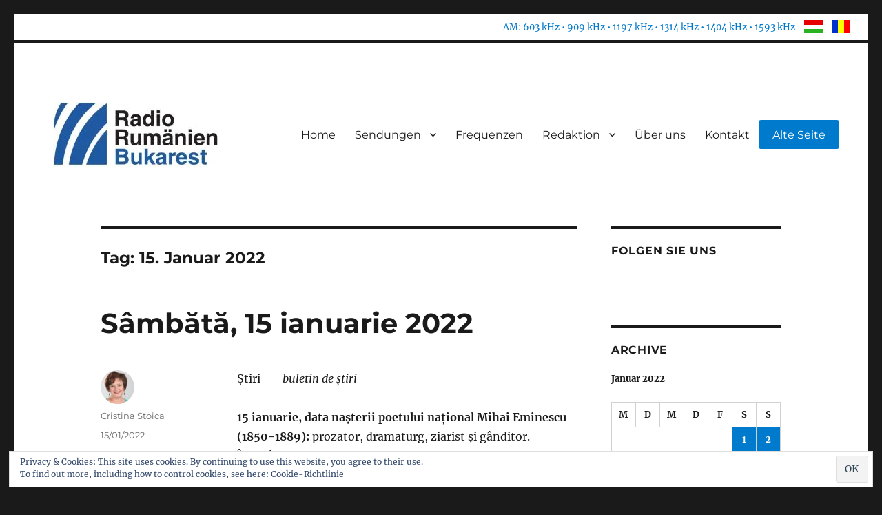

--- FILE ---
content_type: text/html; charset=UTF-8
request_url: https://www.radiobukarest.ro/2022/01/15/
body_size: 50566
content:
<!DOCTYPE html>
<html lang="de" class="no-js">
<head>
	<meta charset="UTF-8">
	<meta name="viewport" content="width=device-width, initial-scale=1">
	<link rel="profile" href="http://gmpg.org/xfn/11">
		<script>(function(html){html.className = html.className.replace(/\bno-js\b/,'js')})(document.documentElement);</script>
<title>15/01/2022 &#8211; Radio Rumänien Bukarest</title>
<meta name='robots' content='max-image-preview:large' />
	<style>img:is([sizes="auto" i], [sizes^="auto," i]) { contain-intrinsic-size: 3000px 1500px }</style>
	<!-- Jetpack Site Verification Tags -->
<link rel='dns-prefetch' href='//stats.wp.com' />
<link rel='dns-prefetch' href='//jetpack.wordpress.com' />
<link rel='dns-prefetch' href='//s0.wp.com' />
<link rel='dns-prefetch' href='//public-api.wordpress.com' />
<link rel='dns-prefetch' href='//0.gravatar.com' />
<link rel='dns-prefetch' href='//1.gravatar.com' />
<link rel='dns-prefetch' href='//2.gravatar.com' />
<link rel='preconnect' href='//c0.wp.com' />
<link rel='preconnect' href='//i0.wp.com' />
<link rel="alternate" type="application/rss+xml" title="Radio Rumänien Bukarest &raquo; Feed" href="https://www.radiobukarest.ro/feed/" />
<link rel="alternate" type="application/rss+xml" title="Radio Rumänien Bukarest &raquo; Kommentar-Feed" href="https://www.radiobukarest.ro/comments/feed/" />
<script>
window._wpemojiSettings = {"baseUrl":"https:\/\/s.w.org\/images\/core\/emoji\/15.1.0\/72x72\/","ext":".png","svgUrl":"https:\/\/s.w.org\/images\/core\/emoji\/15.1.0\/svg\/","svgExt":".svg","source":{"concatemoji":"https:\/\/www.radiobukarest.ro\/wp-includes\/js\/wp-emoji-release.min.js?ver=6.8.1"}};
/*! This file is auto-generated */
!function(i,n){var o,s,e;function c(e){try{var t={supportTests:e,timestamp:(new Date).valueOf()};sessionStorage.setItem(o,JSON.stringify(t))}catch(e){}}function p(e,t,n){e.clearRect(0,0,e.canvas.width,e.canvas.height),e.fillText(t,0,0);var t=new Uint32Array(e.getImageData(0,0,e.canvas.width,e.canvas.height).data),r=(e.clearRect(0,0,e.canvas.width,e.canvas.height),e.fillText(n,0,0),new Uint32Array(e.getImageData(0,0,e.canvas.width,e.canvas.height).data));return t.every(function(e,t){return e===r[t]})}function u(e,t,n){switch(t){case"flag":return n(e,"\ud83c\udff3\ufe0f\u200d\u26a7\ufe0f","\ud83c\udff3\ufe0f\u200b\u26a7\ufe0f")?!1:!n(e,"\ud83c\uddfa\ud83c\uddf3","\ud83c\uddfa\u200b\ud83c\uddf3")&&!n(e,"\ud83c\udff4\udb40\udc67\udb40\udc62\udb40\udc65\udb40\udc6e\udb40\udc67\udb40\udc7f","\ud83c\udff4\u200b\udb40\udc67\u200b\udb40\udc62\u200b\udb40\udc65\u200b\udb40\udc6e\u200b\udb40\udc67\u200b\udb40\udc7f");case"emoji":return!n(e,"\ud83d\udc26\u200d\ud83d\udd25","\ud83d\udc26\u200b\ud83d\udd25")}return!1}function f(e,t,n){var r="undefined"!=typeof WorkerGlobalScope&&self instanceof WorkerGlobalScope?new OffscreenCanvas(300,150):i.createElement("canvas"),a=r.getContext("2d",{willReadFrequently:!0}),o=(a.textBaseline="top",a.font="600 32px Arial",{});return e.forEach(function(e){o[e]=t(a,e,n)}),o}function t(e){var t=i.createElement("script");t.src=e,t.defer=!0,i.head.appendChild(t)}"undefined"!=typeof Promise&&(o="wpEmojiSettingsSupports",s=["flag","emoji"],n.supports={everything:!0,everythingExceptFlag:!0},e=new Promise(function(e){i.addEventListener("DOMContentLoaded",e,{once:!0})}),new Promise(function(t){var n=function(){try{var e=JSON.parse(sessionStorage.getItem(o));if("object"==typeof e&&"number"==typeof e.timestamp&&(new Date).valueOf()<e.timestamp+604800&&"object"==typeof e.supportTests)return e.supportTests}catch(e){}return null}();if(!n){if("undefined"!=typeof Worker&&"undefined"!=typeof OffscreenCanvas&&"undefined"!=typeof URL&&URL.createObjectURL&&"undefined"!=typeof Blob)try{var e="postMessage("+f.toString()+"("+[JSON.stringify(s),u.toString(),p.toString()].join(",")+"));",r=new Blob([e],{type:"text/javascript"}),a=new Worker(URL.createObjectURL(r),{name:"wpTestEmojiSupports"});return void(a.onmessage=function(e){c(n=e.data),a.terminate(),t(n)})}catch(e){}c(n=f(s,u,p))}t(n)}).then(function(e){for(var t in e)n.supports[t]=e[t],n.supports.everything=n.supports.everything&&n.supports[t],"flag"!==t&&(n.supports.everythingExceptFlag=n.supports.everythingExceptFlag&&n.supports[t]);n.supports.everythingExceptFlag=n.supports.everythingExceptFlag&&!n.supports.flag,n.DOMReady=!1,n.readyCallback=function(){n.DOMReady=!0}}).then(function(){return e}).then(function(){var e;n.supports.everything||(n.readyCallback(),(e=n.source||{}).concatemoji?t(e.concatemoji):e.wpemoji&&e.twemoji&&(t(e.twemoji),t(e.wpemoji)))}))}((window,document),window._wpemojiSettings);
</script>
<link rel='stylesheet' id='twentysixteen-jetpack-css' href='https://c0.wp.com/p/jetpack/14.7/modules/theme-tools/compat/twentysixteen.css' media='all' />
<style id='wp-emoji-styles-inline-css'>

	img.wp-smiley, img.emoji {
		display: inline !important;
		border: none !important;
		box-shadow: none !important;
		height: 1em !important;
		width: 1em !important;
		margin: 0 0.07em !important;
		vertical-align: -0.1em !important;
		background: none !important;
		padding: 0 !important;
	}
</style>
<link rel='stylesheet' id='wp-block-library-css' href='https://c0.wp.com/c/6.8.1/wp-includes/css/dist/block-library/style.min.css' media='all' />
<style id='wp-block-library-theme-inline-css'>
.wp-block-audio :where(figcaption){color:#555;font-size:13px;text-align:center}.is-dark-theme .wp-block-audio :where(figcaption){color:#ffffffa6}.wp-block-audio{margin:0 0 1em}.wp-block-code{border:1px solid #ccc;border-radius:4px;font-family:Menlo,Consolas,monaco,monospace;padding:.8em 1em}.wp-block-embed :where(figcaption){color:#555;font-size:13px;text-align:center}.is-dark-theme .wp-block-embed :where(figcaption){color:#ffffffa6}.wp-block-embed{margin:0 0 1em}.blocks-gallery-caption{color:#555;font-size:13px;text-align:center}.is-dark-theme .blocks-gallery-caption{color:#ffffffa6}:root :where(.wp-block-image figcaption){color:#555;font-size:13px;text-align:center}.is-dark-theme :root :where(.wp-block-image figcaption){color:#ffffffa6}.wp-block-image{margin:0 0 1em}.wp-block-pullquote{border-bottom:4px solid;border-top:4px solid;color:currentColor;margin-bottom:1.75em}.wp-block-pullquote cite,.wp-block-pullquote footer,.wp-block-pullquote__citation{color:currentColor;font-size:.8125em;font-style:normal;text-transform:uppercase}.wp-block-quote{border-left:.25em solid;margin:0 0 1.75em;padding-left:1em}.wp-block-quote cite,.wp-block-quote footer{color:currentColor;font-size:.8125em;font-style:normal;position:relative}.wp-block-quote:where(.has-text-align-right){border-left:none;border-right:.25em solid;padding-left:0;padding-right:1em}.wp-block-quote:where(.has-text-align-center){border:none;padding-left:0}.wp-block-quote.is-large,.wp-block-quote.is-style-large,.wp-block-quote:where(.is-style-plain){border:none}.wp-block-search .wp-block-search__label{font-weight:700}.wp-block-search__button{border:1px solid #ccc;padding:.375em .625em}:where(.wp-block-group.has-background){padding:1.25em 2.375em}.wp-block-separator.has-css-opacity{opacity:.4}.wp-block-separator{border:none;border-bottom:2px solid;margin-left:auto;margin-right:auto}.wp-block-separator.has-alpha-channel-opacity{opacity:1}.wp-block-separator:not(.is-style-wide):not(.is-style-dots){width:100px}.wp-block-separator.has-background:not(.is-style-dots){border-bottom:none;height:1px}.wp-block-separator.has-background:not(.is-style-wide):not(.is-style-dots){height:2px}.wp-block-table{margin:0 0 1em}.wp-block-table td,.wp-block-table th{word-break:normal}.wp-block-table :where(figcaption){color:#555;font-size:13px;text-align:center}.is-dark-theme .wp-block-table :where(figcaption){color:#ffffffa6}.wp-block-video :where(figcaption){color:#555;font-size:13px;text-align:center}.is-dark-theme .wp-block-video :where(figcaption){color:#ffffffa6}.wp-block-video{margin:0 0 1em}:root :where(.wp-block-template-part.has-background){margin-bottom:0;margin-top:0;padding:1.25em 2.375em}
</style>
<style id='classic-theme-styles-inline-css'>
/*! This file is auto-generated */
.wp-block-button__link{color:#fff;background-color:#32373c;border-radius:9999px;box-shadow:none;text-decoration:none;padding:calc(.667em + 2px) calc(1.333em + 2px);font-size:1.125em}.wp-block-file__button{background:#32373c;color:#fff;text-decoration:none}
</style>
<link rel='stylesheet' id='mediaelement-css' href='https://c0.wp.com/c/6.8.1/wp-includes/js/mediaelement/mediaelementplayer-legacy.min.css' media='all' />
<link rel='stylesheet' id='wp-mediaelement-css' href='https://c0.wp.com/c/6.8.1/wp-includes/js/mediaelement/wp-mediaelement.min.css' media='all' />
<style id='jetpack-sharing-buttons-style-inline-css'>
.jetpack-sharing-buttons__services-list{display:flex;flex-direction:row;flex-wrap:wrap;gap:0;list-style-type:none;margin:5px;padding:0}.jetpack-sharing-buttons__services-list.has-small-icon-size{font-size:12px}.jetpack-sharing-buttons__services-list.has-normal-icon-size{font-size:16px}.jetpack-sharing-buttons__services-list.has-large-icon-size{font-size:24px}.jetpack-sharing-buttons__services-list.has-huge-icon-size{font-size:36px}@media print{.jetpack-sharing-buttons__services-list{display:none!important}}.editor-styles-wrapper .wp-block-jetpack-sharing-buttons{gap:0;padding-inline-start:0}ul.jetpack-sharing-buttons__services-list.has-background{padding:1.25em 2.375em}
</style>
<style id='global-styles-inline-css'>
:root{--wp--preset--aspect-ratio--square: 1;--wp--preset--aspect-ratio--4-3: 4/3;--wp--preset--aspect-ratio--3-4: 3/4;--wp--preset--aspect-ratio--3-2: 3/2;--wp--preset--aspect-ratio--2-3: 2/3;--wp--preset--aspect-ratio--16-9: 16/9;--wp--preset--aspect-ratio--9-16: 9/16;--wp--preset--color--black: #000000;--wp--preset--color--cyan-bluish-gray: #abb8c3;--wp--preset--color--white: #fff;--wp--preset--color--pale-pink: #f78da7;--wp--preset--color--vivid-red: #cf2e2e;--wp--preset--color--luminous-vivid-orange: #ff6900;--wp--preset--color--luminous-vivid-amber: #fcb900;--wp--preset--color--light-green-cyan: #7bdcb5;--wp--preset--color--vivid-green-cyan: #00d084;--wp--preset--color--pale-cyan-blue: #8ed1fc;--wp--preset--color--vivid-cyan-blue: #0693e3;--wp--preset--color--vivid-purple: #9b51e0;--wp--preset--color--dark-gray: #1a1a1a;--wp--preset--color--medium-gray: #686868;--wp--preset--color--light-gray: #e5e5e5;--wp--preset--color--blue-gray: #4d545c;--wp--preset--color--bright-blue: #007acc;--wp--preset--color--light-blue: #9adffd;--wp--preset--color--dark-brown: #402b30;--wp--preset--color--medium-brown: #774e24;--wp--preset--color--dark-red: #640c1f;--wp--preset--color--bright-red: #ff675f;--wp--preset--color--yellow: #ffef8e;--wp--preset--gradient--vivid-cyan-blue-to-vivid-purple: linear-gradient(135deg,rgba(6,147,227,1) 0%,rgb(155,81,224) 100%);--wp--preset--gradient--light-green-cyan-to-vivid-green-cyan: linear-gradient(135deg,rgb(122,220,180) 0%,rgb(0,208,130) 100%);--wp--preset--gradient--luminous-vivid-amber-to-luminous-vivid-orange: linear-gradient(135deg,rgba(252,185,0,1) 0%,rgba(255,105,0,1) 100%);--wp--preset--gradient--luminous-vivid-orange-to-vivid-red: linear-gradient(135deg,rgba(255,105,0,1) 0%,rgb(207,46,46) 100%);--wp--preset--gradient--very-light-gray-to-cyan-bluish-gray: linear-gradient(135deg,rgb(238,238,238) 0%,rgb(169,184,195) 100%);--wp--preset--gradient--cool-to-warm-spectrum: linear-gradient(135deg,rgb(74,234,220) 0%,rgb(151,120,209) 20%,rgb(207,42,186) 40%,rgb(238,44,130) 60%,rgb(251,105,98) 80%,rgb(254,248,76) 100%);--wp--preset--gradient--blush-light-purple: linear-gradient(135deg,rgb(255,206,236) 0%,rgb(152,150,240) 100%);--wp--preset--gradient--blush-bordeaux: linear-gradient(135deg,rgb(254,205,165) 0%,rgb(254,45,45) 50%,rgb(107,0,62) 100%);--wp--preset--gradient--luminous-dusk: linear-gradient(135deg,rgb(255,203,112) 0%,rgb(199,81,192) 50%,rgb(65,88,208) 100%);--wp--preset--gradient--pale-ocean: linear-gradient(135deg,rgb(255,245,203) 0%,rgb(182,227,212) 50%,rgb(51,167,181) 100%);--wp--preset--gradient--electric-grass: linear-gradient(135deg,rgb(202,248,128) 0%,rgb(113,206,126) 100%);--wp--preset--gradient--midnight: linear-gradient(135deg,rgb(2,3,129) 0%,rgb(40,116,252) 100%);--wp--preset--font-size--small: 13px;--wp--preset--font-size--medium: 20px;--wp--preset--font-size--large: 36px;--wp--preset--font-size--x-large: 42px;--wp--preset--spacing--20: 0.44rem;--wp--preset--spacing--30: 0.67rem;--wp--preset--spacing--40: 1rem;--wp--preset--spacing--50: 1.5rem;--wp--preset--spacing--60: 2.25rem;--wp--preset--spacing--70: 3.38rem;--wp--preset--spacing--80: 5.06rem;--wp--preset--shadow--natural: 6px 6px 9px rgba(0, 0, 0, 0.2);--wp--preset--shadow--deep: 12px 12px 50px rgba(0, 0, 0, 0.4);--wp--preset--shadow--sharp: 6px 6px 0px rgba(0, 0, 0, 0.2);--wp--preset--shadow--outlined: 6px 6px 0px -3px rgba(255, 255, 255, 1), 6px 6px rgba(0, 0, 0, 1);--wp--preset--shadow--crisp: 6px 6px 0px rgba(0, 0, 0, 1);}:where(.is-layout-flex){gap: 0.5em;}:where(.is-layout-grid){gap: 0.5em;}body .is-layout-flex{display: flex;}.is-layout-flex{flex-wrap: wrap;align-items: center;}.is-layout-flex > :is(*, div){margin: 0;}body .is-layout-grid{display: grid;}.is-layout-grid > :is(*, div){margin: 0;}:where(.wp-block-columns.is-layout-flex){gap: 2em;}:where(.wp-block-columns.is-layout-grid){gap: 2em;}:where(.wp-block-post-template.is-layout-flex){gap: 1.25em;}:where(.wp-block-post-template.is-layout-grid){gap: 1.25em;}.has-black-color{color: var(--wp--preset--color--black) !important;}.has-cyan-bluish-gray-color{color: var(--wp--preset--color--cyan-bluish-gray) !important;}.has-white-color{color: var(--wp--preset--color--white) !important;}.has-pale-pink-color{color: var(--wp--preset--color--pale-pink) !important;}.has-vivid-red-color{color: var(--wp--preset--color--vivid-red) !important;}.has-luminous-vivid-orange-color{color: var(--wp--preset--color--luminous-vivid-orange) !important;}.has-luminous-vivid-amber-color{color: var(--wp--preset--color--luminous-vivid-amber) !important;}.has-light-green-cyan-color{color: var(--wp--preset--color--light-green-cyan) !important;}.has-vivid-green-cyan-color{color: var(--wp--preset--color--vivid-green-cyan) !important;}.has-pale-cyan-blue-color{color: var(--wp--preset--color--pale-cyan-blue) !important;}.has-vivid-cyan-blue-color{color: var(--wp--preset--color--vivid-cyan-blue) !important;}.has-vivid-purple-color{color: var(--wp--preset--color--vivid-purple) !important;}.has-black-background-color{background-color: var(--wp--preset--color--black) !important;}.has-cyan-bluish-gray-background-color{background-color: var(--wp--preset--color--cyan-bluish-gray) !important;}.has-white-background-color{background-color: var(--wp--preset--color--white) !important;}.has-pale-pink-background-color{background-color: var(--wp--preset--color--pale-pink) !important;}.has-vivid-red-background-color{background-color: var(--wp--preset--color--vivid-red) !important;}.has-luminous-vivid-orange-background-color{background-color: var(--wp--preset--color--luminous-vivid-orange) !important;}.has-luminous-vivid-amber-background-color{background-color: var(--wp--preset--color--luminous-vivid-amber) !important;}.has-light-green-cyan-background-color{background-color: var(--wp--preset--color--light-green-cyan) !important;}.has-vivid-green-cyan-background-color{background-color: var(--wp--preset--color--vivid-green-cyan) !important;}.has-pale-cyan-blue-background-color{background-color: var(--wp--preset--color--pale-cyan-blue) !important;}.has-vivid-cyan-blue-background-color{background-color: var(--wp--preset--color--vivid-cyan-blue) !important;}.has-vivid-purple-background-color{background-color: var(--wp--preset--color--vivid-purple) !important;}.has-black-border-color{border-color: var(--wp--preset--color--black) !important;}.has-cyan-bluish-gray-border-color{border-color: var(--wp--preset--color--cyan-bluish-gray) !important;}.has-white-border-color{border-color: var(--wp--preset--color--white) !important;}.has-pale-pink-border-color{border-color: var(--wp--preset--color--pale-pink) !important;}.has-vivid-red-border-color{border-color: var(--wp--preset--color--vivid-red) !important;}.has-luminous-vivid-orange-border-color{border-color: var(--wp--preset--color--luminous-vivid-orange) !important;}.has-luminous-vivid-amber-border-color{border-color: var(--wp--preset--color--luminous-vivid-amber) !important;}.has-light-green-cyan-border-color{border-color: var(--wp--preset--color--light-green-cyan) !important;}.has-vivid-green-cyan-border-color{border-color: var(--wp--preset--color--vivid-green-cyan) !important;}.has-pale-cyan-blue-border-color{border-color: var(--wp--preset--color--pale-cyan-blue) !important;}.has-vivid-cyan-blue-border-color{border-color: var(--wp--preset--color--vivid-cyan-blue) !important;}.has-vivid-purple-border-color{border-color: var(--wp--preset--color--vivid-purple) !important;}.has-vivid-cyan-blue-to-vivid-purple-gradient-background{background: var(--wp--preset--gradient--vivid-cyan-blue-to-vivid-purple) !important;}.has-light-green-cyan-to-vivid-green-cyan-gradient-background{background: var(--wp--preset--gradient--light-green-cyan-to-vivid-green-cyan) !important;}.has-luminous-vivid-amber-to-luminous-vivid-orange-gradient-background{background: var(--wp--preset--gradient--luminous-vivid-amber-to-luminous-vivid-orange) !important;}.has-luminous-vivid-orange-to-vivid-red-gradient-background{background: var(--wp--preset--gradient--luminous-vivid-orange-to-vivid-red) !important;}.has-very-light-gray-to-cyan-bluish-gray-gradient-background{background: var(--wp--preset--gradient--very-light-gray-to-cyan-bluish-gray) !important;}.has-cool-to-warm-spectrum-gradient-background{background: var(--wp--preset--gradient--cool-to-warm-spectrum) !important;}.has-blush-light-purple-gradient-background{background: var(--wp--preset--gradient--blush-light-purple) !important;}.has-blush-bordeaux-gradient-background{background: var(--wp--preset--gradient--blush-bordeaux) !important;}.has-luminous-dusk-gradient-background{background: var(--wp--preset--gradient--luminous-dusk) !important;}.has-pale-ocean-gradient-background{background: var(--wp--preset--gradient--pale-ocean) !important;}.has-electric-grass-gradient-background{background: var(--wp--preset--gradient--electric-grass) !important;}.has-midnight-gradient-background{background: var(--wp--preset--gradient--midnight) !important;}.has-small-font-size{font-size: var(--wp--preset--font-size--small) !important;}.has-medium-font-size{font-size: var(--wp--preset--font-size--medium) !important;}.has-large-font-size{font-size: var(--wp--preset--font-size--large) !important;}.has-x-large-font-size{font-size: var(--wp--preset--font-size--x-large) !important;}
:where(.wp-block-post-template.is-layout-flex){gap: 1.25em;}:where(.wp-block-post-template.is-layout-grid){gap: 1.25em;}
:where(.wp-block-columns.is-layout-flex){gap: 2em;}:where(.wp-block-columns.is-layout-grid){gap: 2em;}
:root :where(.wp-block-pullquote){font-size: 1.5em;line-height: 1.6;}
</style>
<link rel='stylesheet' id='parent-style-css' href='https://www.radiobukarest.ro/wp-content/themes/twentysixteen/style.css?ver=6.8.1' media='all' />
<link rel='stylesheet' id='child-style-css' href='https://www.radiobukarest.ro/wp-content/themes/twentysixteen-child/style.css?ver=6.8.1' media='all' />
<link rel='stylesheet' id='twentysixteen-fonts-css' href='https://www.radiobukarest.ro/wp-content/themes/twentysixteen/fonts/merriweather-plus-montserrat-plus-inconsolata.css?ver=20230328' media='all' />
<link rel='stylesheet' id='genericons-css' href='https://c0.wp.com/p/jetpack/14.7/_inc/genericons/genericons/genericons.css' media='all' />
<link rel='stylesheet' id='twentysixteen-style-css' href='https://www.radiobukarest.ro/wp-content/themes/twentysixteen-child/style.css?ver=20250415' media='all' />
<link rel='stylesheet' id='twentysixteen-block-style-css' href='https://www.radiobukarest.ro/wp-content/themes/twentysixteen/css/blocks.css?ver=20240817' media='all' />
<!--[if lt IE 10]>
<link rel='stylesheet' id='twentysixteen-ie-css' href='https://www.radiobukarest.ro/wp-content/themes/twentysixteen/css/ie.css?ver=20170530' media='all' />
<![endif]-->
<!--[if lt IE 9]>
<link rel='stylesheet' id='twentysixteen-ie8-css' href='https://www.radiobukarest.ro/wp-content/themes/twentysixteen/css/ie8.css?ver=20170530' media='all' />
<![endif]-->
<!--[if lt IE 8]>
<link rel='stylesheet' id='twentysixteen-ie7-css' href='https://www.radiobukarest.ro/wp-content/themes/twentysixteen/css/ie7.css?ver=20170530' media='all' />
<![endif]-->
<style id='jetpack_facebook_likebox-inline-css'>
.widget_facebook_likebox {
	overflow: hidden;
}

</style>
<!--[if lt IE 9]>
<script src="https://www.radiobukarest.ro/wp-content/themes/twentysixteen/js/html5.js?ver=3.7.3" id="twentysixteen-html5-js"></script>
<![endif]-->
<script src="https://c0.wp.com/c/6.8.1/wp-includes/js/jquery/jquery.min.js" id="jquery-core-js"></script>
<script src="https://c0.wp.com/c/6.8.1/wp-includes/js/jquery/jquery-migrate.min.js" id="jquery-migrate-js"></script>
<script id="twentysixteen-script-js-extra">
var screenReaderText = {"expand":"Untermen\u00fc anzeigen","collapse":"Untermen\u00fc verbergen"};
</script>
<script src="https://www.radiobukarest.ro/wp-content/themes/twentysixteen/js/functions.js?ver=20230629" id="twentysixteen-script-js" defer data-wp-strategy="defer"></script>
<link rel="https://api.w.org/" href="https://www.radiobukarest.ro/wp-json/" /><link rel="EditURI" type="application/rsd+xml" title="RSD" href="https://www.radiobukarest.ro/xmlrpc.php?rsd" />
<meta name="generator" content="WordPress 6.8.1" />
	<style>img#wpstats{display:none}</style>
				<style type="text/css" id="twentysixteen-header-css">
		.site-branding {
			margin: 0 auto 0 0;
		}

		.site-branding .site-title,
		.site-description {
			clip-path: inset(50%);
			position: absolute;
		}
		</style>
		
<!-- Jetpack Open Graph Tags -->
<meta property="og:type" content="website" />
<meta property="og:title" content="15/01/2022 &#8211; Radio Rumänien Bukarest" />
<meta property="og:site_name" content="Radio Rumänien Bukarest" />
<meta property="og:image" content="https://i0.wp.com/www.radiobukarest.ro/wp-content/uploads/2019/10/cropped-LOGO-big-3.jpg?fit=512%2C512&#038;ssl=1" />
<meta property="og:image:width" content="512" />
<meta property="og:image:height" content="512" />
<meta property="og:image:alt" content="" />
<meta property="og:locale" content="de_DE" />

<!-- End Jetpack Open Graph Tags -->
<link rel="icon" href="https://i0.wp.com/www.radiobukarest.ro/wp-content/uploads/2019/10/cropped-LOGO-big-3.jpg?fit=32%2C32&#038;ssl=1" sizes="32x32" />
<link rel="icon" href="https://i0.wp.com/www.radiobukarest.ro/wp-content/uploads/2019/10/cropped-LOGO-big-3.jpg?fit=192%2C192&#038;ssl=1" sizes="192x192" />
<link rel="apple-touch-icon" href="https://i0.wp.com/www.radiobukarest.ro/wp-content/uploads/2019/10/cropped-LOGO-big-3.jpg?fit=180%2C180&#038;ssl=1" />
<meta name="msapplication-TileImage" content="https://i0.wp.com/www.radiobukarest.ro/wp-content/uploads/2019/10/cropped-LOGO-big-3.jpg?fit=270%2C270&#038;ssl=1" />
</head>

<body class="archive date wp-custom-logo wp-embed-responsive wp-theme-twentysixteen wp-child-theme-twentysixteen-child group-blog hfeed">

<!-- Global site tag (gtag.js) - Google Analytics -->
<script async src="https://www.googletagmanager.com/gtag/js?id=UA-50143410-2"></script>
<script>
  window.dataLayer = window.dataLayer || [];
  function gtag(){dataLayer.push(arguments);}
  gtag('js', new Date());

  gtag('config', 'UA-12488355-2');
</script>

<!-- Global site tag (gtag.js) - Google Analytics -->
<script async src="https://www.googletagmanager.com/gtag/js?id=G-0GRWQR81VP"></script>
<script>
  window.dataLayer = window.dataLayer || [];
  function gtag(){dataLayer.push(arguments);}
  gtag('js', new Date());

  gtag('config', 'G-0GRWQR81VP');
</script>

<!-- Google tag (gtag.js) -->
<script async src="https://www.googletagmanager.com/gtag/js?id=G-G8CBHLSZ6D"></script>
<script>
  window.dataLayer = window.dataLayer || [];
  function gtag(){dataLayer.push(arguments);}
  gtag('js', new Date());

  gtag('config', 'G-G8CBHLSZ6D');
</script>
<div id="page" class="site">

			
					<div id="top-bar">
			<div class="container">
				<section id="custom_html-3" class="widget_text widget widget_custom_html"><div class="textwidget custom-html-widget"><a class="frequencies">AM: 603 kHz • 909 kHz • 1197 kHz • 1314 kHz • 1404 kHz • 1593 kHz</a>
<a href="https://bukarestiradio.ro"><div id="flag-hu">&nbsp;</div></a>
<a href="?p=465"><div id="flag-ro">&nbsp;</div></a>
</div></section>			</div>
		</div>
				
	<div class="site-inner">
		<a class="skip-link screen-reader-text" href="#content">Zum Inhalt springen</a>
		<header id="masthead" class="site-header" role="banner">
			<div class="site-header-main">
				<div class="site-branding">
					<a href="https://www.radiobukarest.ro/" class="custom-logo-link" rel="home"><img width="240" height="94" src="https://i0.wp.com/www.radiobukarest.ro/wp-content/uploads/2019/10/cropped-LOGO-big-4.jpg?fit=240%2C94&amp;ssl=1" class="custom-logo" alt="Radio Rumänien Bukarest" decoding="async" data-attachment-id="190" data-permalink="https://www.radiobukarest.ro/cropped-logo-big-4-jpg/" data-orig-file="https://i0.wp.com/www.radiobukarest.ro/wp-content/uploads/2019/10/cropped-LOGO-big-4.jpg?fit=240%2C94&amp;ssl=1" data-orig-size="240,94" data-comments-opened="0" data-image-meta="{&quot;aperture&quot;:&quot;0&quot;,&quot;credit&quot;:&quot;&quot;,&quot;camera&quot;:&quot;&quot;,&quot;caption&quot;:&quot;&quot;,&quot;created_timestamp&quot;:&quot;0&quot;,&quot;copyright&quot;:&quot;&quot;,&quot;focal_length&quot;:&quot;0&quot;,&quot;iso&quot;:&quot;0&quot;,&quot;shutter_speed&quot;:&quot;0&quot;,&quot;title&quot;:&quot;&quot;,&quot;orientation&quot;:&quot;0&quot;}" data-image-title="cropped-LOGO-big-4.jpg" data-image-description="&lt;p&gt;https://germana2.srr.ro/wp-content/uploads/2019/10/cropped-LOGO-big-4.jpg&lt;/p&gt;
" data-image-caption="" data-medium-file="https://i0.wp.com/www.radiobukarest.ro/wp-content/uploads/2019/10/cropped-LOGO-big-4.jpg?fit=240%2C94&amp;ssl=1" data-large-file="https://i0.wp.com/www.radiobukarest.ro/wp-content/uploads/2019/10/cropped-LOGO-big-4.jpg?fit=240%2C94&amp;ssl=1" /></a>
											<p class="site-title"><a href="https://www.radiobukarest.ro/" rel="home">Radio Rumänien Bukarest</a></p>
												<p class="site-description">Minderheitenredaktion des öffentlich-rechtlichen Rundfunks in Rumänien</p>
									</div><!-- .site-branding -->

									<button id="menu-toggle" class="menu-toggle">Menü</button>

					<div id="site-header-menu" class="site-header-menu">
													<nav id="site-navigation" class="main-navigation" role="navigation" aria-label="Primäres Menü">
								<div class="menu-hauptmenue-container"><ul id="menu-hauptmenue" class="primary-menu"><li id="menu-item-9" class="menu-item menu-item-type-custom menu-item-object-custom menu-item-home menu-item-9"><a href="https://www.radiobukarest.ro">Home</a></li>
<li id="menu-item-249" class="menu-item menu-item-type-taxonomy menu-item-object-category menu-item-has-children menu-item-249"><a href="https://www.radiobukarest.ro/category/sendungen/">Sendungen</a>
<ul class="sub-menu">
	<li id="menu-item-250" class="menu-item menu-item-type-taxonomy menu-item-object-category menu-item-250"><a href="https://www.radiobukarest.ro/category/sendungen/bericht/">Bericht</a></li>
	<li id="menu-item-251" class="menu-item menu-item-type-taxonomy menu-item-object-category menu-item-251"><a href="https://www.radiobukarest.ro/category/sendungen/interview/">Interview</a></li>
	<li id="menu-item-252" class="menu-item menu-item-type-taxonomy menu-item-object-category menu-item-252"><a href="https://www.radiobukarest.ro/category/sendungen/lokalinfos/">Lokalinfos</a></li>
	<li id="menu-item-253" class="menu-item menu-item-type-taxonomy menu-item-object-category menu-item-253"><a href="https://www.radiobukarest.ro/category/sendungen/reportage/">Reportage</a></li>
</ul>
</li>
<li id="menu-item-59" class="menu-item menu-item-type-post_type menu-item-object-page menu-item-59"><a href="https://www.radiobukarest.ro/frequenzen/">Frequenzen</a></li>
<li id="menu-item-386" class="menu-item menu-item-type-custom menu-item-object-custom menu-item-has-children menu-item-386"><a href="#">Redaktion</a>
<ul class="sub-menu">
	<li id="menu-item-101" class="menu-item menu-item-type-post_type menu-item-object-page menu-item-101"><a href="https://www.radiobukarest.ro/redakteure/">Redakteure</a></li>
	<li id="menu-item-100" class="menu-item menu-item-type-post_type menu-item-object-page menu-item-100"><a href="https://www.radiobukarest.ro/mitarbeiter/">Mitarbeiter</a></li>
</ul>
</li>
<li id="menu-item-57" class="menu-item menu-item-type-post_type menu-item-object-page menu-item-57"><a href="https://www.radiobukarest.ro/uber-uns/">Über uns</a></li>
<li id="menu-item-58" class="menu-item menu-item-type-post_type menu-item-object-page menu-item-58"><a href="https://www.radiobukarest.ro/kontakt/">Kontakt</a></li>
<li id="menu-item-162" class="menu-item menu-item-type-custom menu-item-object-custom menu-item-162"><a href="https://alt.radiobukarest.ro">Alte Seite</a></li>
</ul></div>							</nav><!-- .main-navigation -->
						
											</div><!-- .site-header-menu -->
							</div><!-- .site-header-main -->

					</header><!-- .site-header -->

		<div id="content" class="site-content">

	<div id="primary" class="content-area">
		<main id="main" class="site-main">

		
			<header class="page-header">
				<h1 class="page-title">Tag: <span>15. Januar 2022</span></h1>			</header><!-- .page-header -->

			
<article id="post-4965" class="post-4965 post type-post status-publish format-standard hentry category-sumar tag-radio-bukarest-deutsche-sendung tag-radio-in-deutscher-sprache-bukarest tag-radio-romania-emisiunea-in-limba-germana tag-radio-romania-sendung-in-deutscher-sprache">
	<header class="entry-header">
		
		<h2 class="entry-title"><a href="https://www.radiobukarest.ro/2022/01/15/sambata-15-ianuarie-2022/" rel="bookmark">Sâmbătă, 15 ianuarie 2022</a></h2>	</header><!-- .entry-header -->

	
	
	<div class="entry-content">
		
<p>Știri        <em>buletin de știri</em></p>



<p><strong>15 ianuarie, data nașterii poetului național Mihai Eminescu (1850-1889): </strong>prozator, dramaturg, ziarist și gânditor. Începând cu 2011, ziua naşterii ”poetului naţional şi universal” Mihai Eminescu a devenit <strong>Ziua Culturii Naţionale.</strong></p>



<p><strong>Sculptorul germano-român Peter Jacobi a fost distins în data de 20 noiembrie cu Premiul Național „Constantin Brâncuși”. </strong>Premiul acordat de Centrul de Cercetare, documentare și promovare „Constantin Brâncuși”, în colaborare cu Institutul Cultural Român, are ca scop onorarea carierei îndelungate și de succes a sculptorului.     <a href="https://www.radiobukarest.ro/?p=4948&amp;preview=true">interviu</a></p>



<p><strong>Emisia de gaze dăunătoare ar scădea semnificativ,</strong> dacă populația țărilor bogate s-ar hrăni <strong>vegan,</strong> arată rezultatele unui nou studiu. Emisiile cauzate de creșterea animalelor ar dispărea și suprafețele de pământ câștigate ar ajuta în lupta împotriva încălzirii globale.        </p>



<p><strong>Pentru prima oară în istorie, o inimă de porc a fost transplantată cu succes în corpul unui om.</strong>  Intervenția de nouă ore a avut loc săptămâna trecută în Baltimore, iar medicii au anunțat că este o reușită. Vorbim de o inimă modificată genetic, iar pacientul este un bărbat de 57 de ani cu grave probleme cardiace.&#8220;Aceasta este o descoperire chirurgicală majoră care ne aduce cu un pas mai aproape de o soluţie pentru deficitul de organe&#8220;, a comentat Bartley Griffith, care a efectuat transplantul.      </p>



<p><strong>Istoria azi</strong> – 1559: Elisabeta I devine regina Angliei. În timpul celor 45 de ani de domnie a reformat Biserica Angliei și a impus ascendentul Angliei protestante asupra Spaniei catolice, astfel încât Anglia a devenit unul din cele mai puternice state europene. „Epoca elisabetană” este considerată apogeul Renașterii engleze.          </p>



<p><strong>Calendarul personalităţilor</strong> – 1929: Martin Luther King Jr., pastor baptist şi activist politic nord-american, luptător pentru drepturile civile ale persoanelor de culoare din Statele Unite ale Americii, laureat în anul 1964 al Premiului Nobel pentru Pace – 1850: Mihai Eminescu, prozator, dramaturg, ziarist și gânditor, poetul național al României – 1622: Jean-Baptiste Molière, scriitor francez de teatru</p>
	</div><!-- .entry-content -->

	<footer class="entry-footer">
		<span class="byline"><img alt='Avatar-Foto' src='https://www.radiobukarest.ro/wp-content/uploads/2020/04/Cristina-Stoica-copy-49x49.jpg' srcset='https://www.radiobukarest.ro/wp-content/uploads/2020/04/Cristina-Stoica-copy-98x98.jpg 2x' class='avatar avatar-49 photo' height='49' width='49' decoding='async'/><span class="screen-reader-text">Autor </span><span class="author vcard"><a class="url fn n" href="https://www.radiobukarest.ro/author/chstoica/">Cristina Stoica</a></span></span><span class="posted-on"><span class="screen-reader-text">Veröffentlicht am </span><a href="https://www.radiobukarest.ro/2022/01/15/sambata-15-ianuarie-2022/" rel="bookmark"><time class="entry-date published" datetime="2022-01-15T09:10:00+02:00">15/01/2022</time><time class="updated" datetime="2022-01-13T15:11:25+02:00">13/01/2022</time></a></span><span class="cat-links"><span class="screen-reader-text">Kategorien </span><a href="https://www.radiobukarest.ro/category/sumar/" rel="category tag">Sumarul emisiunii</a></span><span class="tags-links"><span class="screen-reader-text">Schlagwörter </span><a href="https://www.radiobukarest.ro/tag/radio-bukarest-deutsche-sendung/" rel="tag">Radio Bukarest deutsche Sendung</a>, <a href="https://www.radiobukarest.ro/tag/radio-in-deutscher-sprache-bukarest/" rel="tag">Radio in deutscher Sprache Bukarest</a></span>			</footer><!-- .entry-footer -->
</article><!-- #post-4965 -->

<article id="post-4948" class="post-4948 post type-post status-publish format-standard hentry category-interview tag-bilderfahrzeuge tag-centrul-de-cercetare-documentare-si-promovare-constantin-brancusi tag-constantin-brancusi-zentrum-fuer-forchung tag-cristina-stoica tag-dokumentation-und-foerderung tag-icr tag-peter-jacobi tag-peter-jacobi-constantin-brancusi tag-peter-jacobi-constantin-brancusi-preis tag-rumaenisches-kulturinstitut">
	<header class="entry-header">
		
		<h2 class="entry-title"><a href="https://www.radiobukarest.ro/2022/01/15/peter-jacobi-mit-dem-constantin-brancusi-preis-ausgezeichnet/" rel="bookmark">Peter Jacobi mit dem Constantin Brâncuși-Preis ausgezeichnet</a></h2>	</header><!-- .entry-header -->

	
	
	<div class="entry-content">
		
<p><strong>Der renommierte Bildhauer Peter Jacobi wurde am 20. November 2021 mit dem Nationalpreis Constantin Brâncuși ausgezeichnet. Die Auszeichnung verlieh das Constantin Brâncuși-Zentrum für Forschung, Dokumentation und Förderung gemeinsam mit dem Rumänischen Kulturinstitut. </strong></p>



 <a href="https://www.radiobukarest.ro/2022/01/15/peter-jacobi-mit-dem-constantin-brancusi-preis-ausgezeichnet/#more-4948" class="more-link"><span class="screen-reader-text">„Peter Jacobi mit dem Constantin Brâncuși-Preis ausgezeichnet“</span> weiterlesen</a>	</div><!-- .entry-content -->

	<footer class="entry-footer">
		<span class="byline"><img alt='Avatar-Foto' src='https://www.radiobukarest.ro/wp-content/uploads/2020/04/Cristina-Stoica-copy-49x49.jpg' srcset='https://www.radiobukarest.ro/wp-content/uploads/2020/04/Cristina-Stoica-copy-98x98.jpg 2x' class='avatar avatar-49 photo' height='49' width='49' decoding='async'/><span class="screen-reader-text">Autor </span><span class="author vcard"><a class="url fn n" href="https://www.radiobukarest.ro/author/chstoica/">Cristina Stoica</a></span></span><span class="posted-on"><span class="screen-reader-text">Veröffentlicht am </span><a href="https://www.radiobukarest.ro/2022/01/15/peter-jacobi-mit-dem-constantin-brancusi-preis-ausgezeichnet/" rel="bookmark"><time class="entry-date published" datetime="2022-01-15T09:06:00+02:00">15/01/2022</time><time class="updated" datetime="2023-08-09T15:15:19+02:00">09/08/2023</time></a></span><span class="cat-links"><span class="screen-reader-text">Kategorien </span><a href="https://www.radiobukarest.ro/category/sendungen/interview/" rel="category tag">Interview</a></span><span class="tags-links"><span class="screen-reader-text">Schlagwörter </span><a href="https://www.radiobukarest.ro/tag/bilderfahrzeuge/" rel="tag">Bilderfahrzeuge</a>, <a href="https://www.radiobukarest.ro/tag/centrul-de-cercetare-documentare-si-promovare-constantin-brancusi/" rel="tag">Centrul de Cercetare Documentare si Promovare Constantin Brancusi</a></span>			</footer><!-- .entry-footer -->
</article><!-- #post-4948 -->

		</main><!-- .site-main -->
	</div><!-- .content-area -->

	<aside id="secondary" class="sidebar widget-area" role="complementary">


				<!-- Listing widgets -->
		<section id="facebook-likebox-2" class="widget widget_facebook_likebox"><h2 class="widget-title"><a href="https://www.facebook.com/Radio-Bukarest-112761195474025/">Folgen Sie uns</a></h2>		<div id="fb-root"></div>
		<div class="fb-page" data-href="https://www.facebook.com/Radio-Bukarest-112761195474025/" data-width="240"  data-height="432" data-hide-cover="false" data-show-facepile="true" data-tabs="false" data-hide-cta="false" data-small-header="false">
		<div class="fb-xfbml-parse-ignore"><blockquote cite="https://www.facebook.com/Radio-Bukarest-112761195474025/"><a href="https://www.facebook.com/Radio-Bukarest-112761195474025/">Folgen Sie uns</a></blockquote></div>
		</div>
		</section><section id="calendar-2" class="widget widget_calendar"><h2 class="widget-title">Archive</h2><div id="calendar_wrap" class="calendar_wrap"><table id="wp-calendar" class="wp-calendar-table">
	<caption>Januar 2022</caption>
	<thead>
	<tr>
		<th scope="col" aria-label="Montag">M</th>
		<th scope="col" aria-label="Dienstag">D</th>
		<th scope="col" aria-label="Mittwoch">M</th>
		<th scope="col" aria-label="Donnerstag">D</th>
		<th scope="col" aria-label="Freitag">F</th>
		<th scope="col" aria-label="Samstag">S</th>
		<th scope="col" aria-label="Sonntag">S</th>
	</tr>
	</thead>
	<tbody>
	<tr>
		<td colspan="5" class="pad">&nbsp;</td><td><a href="https://www.radiobukarest.ro/2022/01/01/" aria-label="Beiträge veröffentlicht am 1. January 2022">1</a></td><td><a href="https://www.radiobukarest.ro/2022/01/02/" aria-label="Beiträge veröffentlicht am 2. January 2022">2</a></td>
	</tr>
	<tr>
		<td><a href="https://www.radiobukarest.ro/2022/01/03/" aria-label="Beiträge veröffentlicht am 3. January 2022">3</a></td><td><a href="https://www.radiobukarest.ro/2022/01/04/" aria-label="Beiträge veröffentlicht am 4. January 2022">4</a></td><td><a href="https://www.radiobukarest.ro/2022/01/05/" aria-label="Beiträge veröffentlicht am 5. January 2022">5</a></td><td><a href="https://www.radiobukarest.ro/2022/01/06/" aria-label="Beiträge veröffentlicht am 6. January 2022">6</a></td><td><a href="https://www.radiobukarest.ro/2022/01/07/" aria-label="Beiträge veröffentlicht am 7. January 2022">7</a></td><td><a href="https://www.radiobukarest.ro/2022/01/08/" aria-label="Beiträge veröffentlicht am 8. January 2022">8</a></td><td><a href="https://www.radiobukarest.ro/2022/01/09/" aria-label="Beiträge veröffentlicht am 9. January 2022">9</a></td>
	</tr>
	<tr>
		<td><a href="https://www.radiobukarest.ro/2022/01/10/" aria-label="Beiträge veröffentlicht am 10. January 2022">10</a></td><td><a href="https://www.radiobukarest.ro/2022/01/11/" aria-label="Beiträge veröffentlicht am 11. January 2022">11</a></td><td><a href="https://www.radiobukarest.ro/2022/01/12/" aria-label="Beiträge veröffentlicht am 12. January 2022">12</a></td><td><a href="https://www.radiobukarest.ro/2022/01/13/" aria-label="Beiträge veröffentlicht am 13. January 2022">13</a></td><td><a href="https://www.radiobukarest.ro/2022/01/14/" aria-label="Beiträge veröffentlicht am 14. January 2022">14</a></td><td><a href="https://www.radiobukarest.ro/2022/01/15/" aria-label="Beiträge veröffentlicht am 15. January 2022">15</a></td><td><a href="https://www.radiobukarest.ro/2022/01/16/" aria-label="Beiträge veröffentlicht am 16. January 2022">16</a></td>
	</tr>
	<tr>
		<td><a href="https://www.radiobukarest.ro/2022/01/17/" aria-label="Beiträge veröffentlicht am 17. January 2022">17</a></td><td><a href="https://www.radiobukarest.ro/2022/01/18/" aria-label="Beiträge veröffentlicht am 18. January 2022">18</a></td><td><a href="https://www.radiobukarest.ro/2022/01/19/" aria-label="Beiträge veröffentlicht am 19. January 2022">19</a></td><td><a href="https://www.radiobukarest.ro/2022/01/20/" aria-label="Beiträge veröffentlicht am 20. January 2022">20</a></td><td><a href="https://www.radiobukarest.ro/2022/01/21/" aria-label="Beiträge veröffentlicht am 21. January 2022">21</a></td><td><a href="https://www.radiobukarest.ro/2022/01/22/" aria-label="Beiträge veröffentlicht am 22. January 2022">22</a></td><td><a href="https://www.radiobukarest.ro/2022/01/23/" aria-label="Beiträge veröffentlicht am 23. January 2022">23</a></td>
	</tr>
	<tr>
		<td><a href="https://www.radiobukarest.ro/2022/01/24/" aria-label="Beiträge veröffentlicht am 24. January 2022">24</a></td><td><a href="https://www.radiobukarest.ro/2022/01/25/" aria-label="Beiträge veröffentlicht am 25. January 2022">25</a></td><td><a href="https://www.radiobukarest.ro/2022/01/26/" aria-label="Beiträge veröffentlicht am 26. January 2022">26</a></td><td><a href="https://www.radiobukarest.ro/2022/01/27/" aria-label="Beiträge veröffentlicht am 27. January 2022">27</a></td><td><a href="https://www.radiobukarest.ro/2022/01/28/" aria-label="Beiträge veröffentlicht am 28. January 2022">28</a></td><td><a href="https://www.radiobukarest.ro/2022/01/29/" aria-label="Beiträge veröffentlicht am 29. January 2022">29</a></td><td><a href="https://www.radiobukarest.ro/2022/01/30/" aria-label="Beiträge veröffentlicht am 30. January 2022">30</a></td>
	</tr>
	<tr>
		<td><a href="https://www.radiobukarest.ro/2022/01/31/" aria-label="Beiträge veröffentlicht am 31. January 2022">31</a></td>
		<td class="pad" colspan="6">&nbsp;</td>
	</tr>
	</tbody>
	</table><nav aria-label="Vorherige und nächste Monate" class="wp-calendar-nav">
		<span class="wp-calendar-nav-prev"><a href="https://www.radiobukarest.ro/2021/12/">&laquo; Dez.</a></span>
		<span class="pad">&nbsp;</span>
		<span class="wp-calendar-nav-next"><a href="https://www.radiobukarest.ro/2022/02/">Feb. &raquo;</a></span>
	</nav></div></section><section id="search-2" class="widget widget_search">
<form role="search" method="get" class="search-form" action="https://www.radiobukarest.ro/">
	<label>
		<span class="screen-reader-text">
			Suche nach:		</span>
		<input type="search" class="search-field" placeholder="Suchen …" value="" name="s" />
	</label>
	<button type="submit" class="search-submit"><span class="screen-reader-text">
		Suchen	</span></button>
</form>
</section><section id="eu_cookie_law_widget-2" class="widget widget_eu_cookie_law_widget">
<div
	class="hide-on-button"
	data-hide-timeout="30"
	data-consent-expiration="180"
	id="eu-cookie-law"
>
	<form method="post" id="jetpack-eu-cookie-law-form">
		<input type="submit" value="OK" class="accept" />
	</form>

	Privacy &amp; Cookies: This site uses cookies. By continuing to use this website, you agree to their use. <br />
To find out more, including how to control cookies, see here:
		<a href="https://automattic.com/cookies/" rel="nofollow">
		Cookie-Richtlinie	</a>
</div>
</section>
<!-- Recent posts-->
<section id="recent-posts" class="widget widget_recent_entries">
	<h2 class="widget-title">Neue Beiträge</h2>
		<ul>
			<li><a href="https://www.radiobukarest.ro/2026/01/16/neuigkeiten-aus-dem-nordwesten-rumaeniens-5/">Neuigkeiten aus dem Nordwesten Rumäniens</a></li><li><a href="https://www.radiobukarest.ro/2026/01/14/hermannstaedter-meldungen-28/">Hermannstädter Meldungen</a></li><li><a href="https://www.radiobukarest.ro/2026/01/12/banat-aktuell-6/">Banat aktuell</a></li><li><a href="https://www.radiobukarest.ro/2025/12/30/deutsch-rumaenische-medienkonferenz-in-bukarest-10-dezember-2025/">Deutsch-rumänische Medienkonferenz in Bukarest (10. Dezember 2025)</a></li><li><a href="https://www.radiobukarest.ro/2025/12/24/freiwillige-in-botsch/">Freiwillige in Botsch</a></li>		</ul>
</section><!-- Recent posts-->

</aside><!-- .sidebar .widget-area -->
		</div><!-- .site-content -->

		<footer id="colophon" class="site-footer" role="contentinfo">
							<nav class="main-navigation" role="navigation" aria-label="Primäres Footer-Menü">
					<div class="menu-hauptmenue-container"><ul id="menu-hauptmenue-1" class="primary-menu"><li class="menu-item menu-item-type-custom menu-item-object-custom menu-item-home menu-item-9"><a href="https://www.radiobukarest.ro">Home</a></li>
<li class="menu-item menu-item-type-taxonomy menu-item-object-category menu-item-has-children menu-item-249"><a href="https://www.radiobukarest.ro/category/sendungen/">Sendungen</a>
<ul class="sub-menu">
	<li class="menu-item menu-item-type-taxonomy menu-item-object-category menu-item-250"><a href="https://www.radiobukarest.ro/category/sendungen/bericht/">Bericht</a></li>
	<li class="menu-item menu-item-type-taxonomy menu-item-object-category menu-item-251"><a href="https://www.radiobukarest.ro/category/sendungen/interview/">Interview</a></li>
	<li class="menu-item menu-item-type-taxonomy menu-item-object-category menu-item-252"><a href="https://www.radiobukarest.ro/category/sendungen/lokalinfos/">Lokalinfos</a></li>
	<li class="menu-item menu-item-type-taxonomy menu-item-object-category menu-item-253"><a href="https://www.radiobukarest.ro/category/sendungen/reportage/">Reportage</a></li>
</ul>
</li>
<li class="menu-item menu-item-type-post_type menu-item-object-page menu-item-59"><a href="https://www.radiobukarest.ro/frequenzen/">Frequenzen</a></li>
<li class="menu-item menu-item-type-custom menu-item-object-custom menu-item-has-children menu-item-386"><a href="#">Redaktion</a>
<ul class="sub-menu">
	<li class="menu-item menu-item-type-post_type menu-item-object-page menu-item-101"><a href="https://www.radiobukarest.ro/redakteure/">Redakteure</a></li>
	<li class="menu-item menu-item-type-post_type menu-item-object-page menu-item-100"><a href="https://www.radiobukarest.ro/mitarbeiter/">Mitarbeiter</a></li>
</ul>
</li>
<li class="menu-item menu-item-type-post_type menu-item-object-page menu-item-57"><a href="https://www.radiobukarest.ro/uber-uns/">Über uns</a></li>
<li class="menu-item menu-item-type-post_type menu-item-object-page menu-item-58"><a href="https://www.radiobukarest.ro/kontakt/">Kontakt</a></li>
<li class="menu-item menu-item-type-custom menu-item-object-custom menu-item-162"><a href="https://alt.radiobukarest.ro">Alte Seite</a></li>
</ul></div>				</nav><!-- .main-navigation -->
			
			
<div id="in-house">
<style>#in-house{display: flex;align-items: center;flex-flow: wrap;}#in-house div:hover { bottom: 5px;   transition: bottom .7s;transition-timing-function: cubic-bezier(0.24, 0.71, 0.51, 1.11);
}#in-house div{ position: relative; bottom:0px;display: inline-block;margin: 10px 0 0;width: 160px;height: 45px;background-image: url(https://www.radiobukarest.ro//wp-content/uploads/2020/05/assets-de.png);background-repeat: no-repeat;}#ft-rra {background-position: 0 -105px;}#ft-cult {width: 138px!important; background-position: 0 1px;}#ft-3net {bottom: -4px!important;background-position: 0 -245px;width: 138px!important;height: 49px!important;}#ft-3net:hover{bottom:-1px!important}#ft-rg {background-position: 0 -45px;height: 49px!important;width: 138px!important;}
#ft-muz {background-position: 0 -199px;}#ft-rri {background-position: 0 -151px;}
@media screen and (max-width: 56.875em) {
footer nav a {color: #f1e6e6!important;} footer nav a:hover {color: #9E9E9E!important;}
}</style>

<a href="http://www.romania-actualitati.ro/"><div id="ft-rra">&nbsp;</div></a> <a href="http://www.radioromaniacultural.ro/"><div id="ft-cult">&nbsp;</div></a><a href="http://www.radio3net.ro/"><div id="ft-3net">&nbsp;</div></a><a href="http://www.romaniaregional.ro/"><div id="ft-rg">&nbsp;</div></a><a href="htttp://www.romania-muzical.ro"><div id="ft-muz">&nbsp;</div></a> <a href="http://www.rri.ro"><div id="ft-rri">&nbsp;</div></a> 
</div><!-- In-house links -->


			
			
		</footer><!-- .site-footer -->
	</div><!-- .site-inner -->
</div><!-- .site -->

<script type="speculationrules">
{"prefetch":[{"source":"document","where":{"and":[{"href_matches":"\/*"},{"not":{"href_matches":["\/wp-*.php","\/wp-admin\/*","\/wp-content\/uploads\/*","\/wp-content\/*","\/wp-content\/plugins\/*","\/wp-content\/themes\/twentysixteen-child\/*","\/wp-content\/themes\/twentysixteen\/*","\/*\\?(.+)"]}},{"not":{"selector_matches":"a[rel~=\"nofollow\"]"}},{"not":{"selector_matches":".no-prefetch, .no-prefetch a"}}]},"eagerness":"conservative"}]}
</script>
<link rel='stylesheet' id='eu-cookie-law-style-css' href='https://c0.wp.com/p/jetpack/14.7/modules/widgets/eu-cookie-law/style.css' media='all' />
<script id="jetpack-facebook-embed-js-extra">
var jpfbembed = {"appid":"249643311490","locale":"de_DE"};
</script>
<script src="https://c0.wp.com/p/jetpack/14.7/_inc/build/facebook-embed.min.js" id="jetpack-facebook-embed-js"></script>
<script id="jetpack-stats-js-before">
_stq = window._stq || [];
_stq.push([ "view", JSON.parse("{\"v\":\"ext\",\"blog\":\"177616145\",\"post\":\"0\",\"tz\":\"2\",\"srv\":\"www.radiobukarest.ro\",\"arch_date\":\"2022\\\/01\\\/15\",\"arch_results\":\"2\",\"j\":\"1:14.7\"}") ]);
_stq.push([ "clickTrackerInit", "177616145", "0" ]);
</script>
<script src="https://stats.wp.com/e-202604.js" id="jetpack-stats-js" defer data-wp-strategy="defer"></script>
<script src="https://c0.wp.com/p/jetpack/14.7/_inc/build/widgets/eu-cookie-law/eu-cookie-law.min.js" id="eu-cookie-law-script-js"></script>
</body>
</html>
